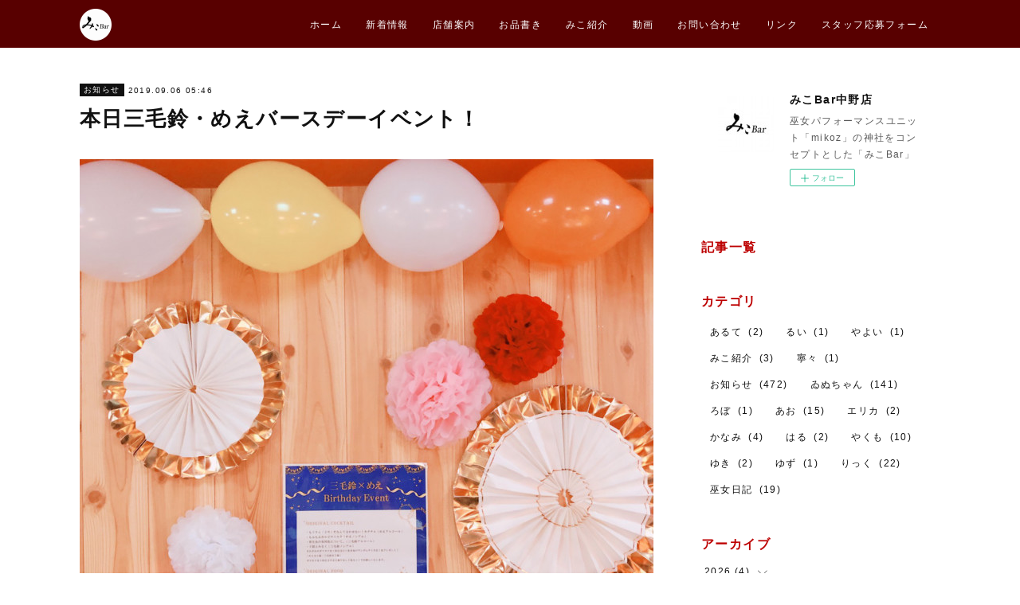

--- FILE ---
content_type: text/html; charset=utf-8
request_url: https://nakano.mikobar.jp/posts/6895379
body_size: 9704
content:
<!doctype html>

            <html lang="ja" data-reactroot=""><head><meta charSet="UTF-8"/><meta http-equiv="X-UA-Compatible" content="IE=edge"/><meta name="viewport" content="width=device-width,user-scalable=no,initial-scale=1.0,minimum-scale=1.0,maximum-scale=1.0"/><title data-react-helmet="true">本日三毛鈴・めえバースデーイベント！ | みこBar中野店</title><link data-react-helmet="true" rel="canonical" href="https://nakano.mikobar.jp/posts/6895379/"/><meta name="description" content="本日みこBarにて三毛鈴ちゃんとめえちゃんのバースデーイベント開催です！"/><meta name="google-site-verification" content="u2_vL-BHu1_cYflJBM9v1fRzMVx7OeHh1B1XnaJqsas"/><meta property="fb:app_id" content="522776621188656"/><meta property="og:url" content="https://nakano.mikobar.jp/posts/6895379"/><meta property="og:type" content="article"/><meta property="og:title" content="本日三毛鈴・めえバースデーイベント！"/><meta property="og:description" content="本日みこBarにて三毛鈴ちゃんとめえちゃんのバースデーイベント開催です！"/><meta property="og:image" content="https://cdn.amebaowndme.com/madrid-prd/madrid-web/images/sites/255010/3fad64448a0a9622df7366c4b5894b0b_687b8b227f4ecdc23cdc5509b84e381e.jpg"/><meta property="og:site_name" content="みこBar中野店"/><meta property="og:locale" content="ja_JP"/><meta name="twitter:card" content="summary_large_image"/><meta name="twitter:site" content="@amebaownd"/><meta name="twitter:creator" content="@mikobar_nakano"/><meta name="twitter:title" content="本日三毛鈴・めえバースデーイベント！ | みこBar中野店"/><meta name="twitter:description" content="本日みこBarにて三毛鈴ちゃんとめえちゃんのバースデーイベント開催です！"/><meta name="twitter:image" content="https://cdn.amebaowndme.com/madrid-prd/madrid-web/images/sites/255010/3fad64448a0a9622df7366c4b5894b0b_687b8b227f4ecdc23cdc5509b84e381e.jpg"/><meta name="twitter:app:id:iphone" content="911640835"/><meta name="twitter:app:url:iphone" content="amebaownd://public/sites/255010/posts/6895379"/><meta name="twitter:app:id:googleplay" content="jp.co.cyberagent.madrid"/><meta name="twitter:app:url:googleplay" content="amebaownd://public/sites/255010/posts/6895379"/><meta name="twitter:app:country" content="US"/><link rel="amphtml" href="https://amp.amebaownd.com/posts/6895379"/><link rel="alternate" type="application/rss+xml" title="みこBar中野店" href="https://nakano.mikobar.jp/rss.xml"/><link rel="alternate" type="application/atom+xml" title="みこBar中野店" href="https://nakano.mikobar.jp/atom.xml"/><link rel="sitemap" type="application/xml" title="Sitemap" href="/sitemap.xml"/><link href="https://static.amebaowndme.com/madrid-frontend/css/user.min-a66be375c.css" rel="stylesheet" type="text/css"/><link href="https://static.amebaowndme.com/madrid-frontend/css/cell/index.min-a66be375c.css" rel="stylesheet" type="text/css"/><link rel="icon" href="https://cdn.amebaowndme.com/madrid-prd/madrid-web/images/sites/255010/72ed81781e4a612ad4aaaf5bb25793eb_056cc9f92970cbddd3420766a22c78d2.png?width=32&amp;height=32"/><link rel="apple-touch-icon" href="https://cdn.amebaowndme.com/madrid-prd/madrid-web/images/sites/255010/72ed81781e4a612ad4aaaf5bb25793eb_056cc9f92970cbddd3420766a22c78d2.png?width=180&amp;height=180"/><style id="site-colors" charSet="UTF-8">.u-nav-clr {
  color: #ffffff;
}
.u-nav-bdr-clr {
  border-color: #ffffff;
}
.u-nav-bg-clr {
  background-color: #580000;
}
.u-nav-bg-bdr-clr {
  border-color: #580000;
}
.u-site-clr {
  color: #000000;
}
.u-base-bg-clr {
  background-color: #ffffff;
}
.u-btn-clr {
  color: #ffffff;
}
.u-btn-clr:hover,
.u-btn-clr--active {
  color: rgba(255,255,255, 0.7);
}
.u-btn-clr--disabled,
.u-btn-clr:disabled {
  color: rgba(255,255,255, 0.5);
}
.u-btn-bdr-clr {
  border-color: #bd0001;
}
.u-btn-bdr-clr:hover,
.u-btn-bdr-clr--active {
  border-color: rgba(189,0,1, 0.7);
}
.u-btn-bdr-clr--disabled,
.u-btn-bdr-clr:disabled {
  border-color: rgba(189,0,1, 0.5);
}
.u-btn-bg-clr {
  background-color: #bd0001;
}
.u-btn-bg-clr:hover,
.u-btn-bg-clr--active {
  background-color: rgba(189,0,1, 0.7);
}
.u-btn-bg-clr--disabled,
.u-btn-bg-clr:disabled {
  background-color: rgba(189,0,1, 0.5);
}
.u-txt-clr {
  color: #111111;
}
.u-txt-clr--lv1 {
  color: rgba(17,17,17, 0.7);
}
.u-txt-clr--lv2 {
  color: rgba(17,17,17, 0.5);
}
.u-txt-clr--lv3 {
  color: rgba(17,17,17, 0.3);
}
.u-txt-bg-clr {
  background-color: #e7e7e7;
}
.u-lnk-clr,
.u-clr-area a {
  color: #bd0001;
}
.u-lnk-clr:visited,
.u-clr-area a:visited {
  color: rgba(189,0,1, 0.7);
}
.u-lnk-clr:hover,
.u-clr-area a:hover {
  color: rgba(189,0,1, 0.5);
}
.u-ttl-blk-clr {
  color: #bd0001;
}
.u-ttl-blk-bdr-clr {
  border-color: #bd0001;
}
.u-ttl-blk-bdr-clr--lv1 {
  border-color: #f1cccc;
}
.u-bdr-clr {
  border-color: #ffffff;
}
.u-acnt-bdr-clr {
  border-color: #111111;
}
.u-acnt-bg-clr {
  background-color: #111111;
}
body {
  background-color: #ffffff;
}
blockquote {
  color: rgba(17,17,17, 0.7);
  border-left-color: #ffffff;
};</style><style id="user-css" charSet="UTF-8">/**
 * @media all
 * 全体に適用したいCSSを記述してください。
 */
/*
.btn__item {
  border-radius: 24px;
}
*/

.heading-lv2 .heading-lv2__text{padding-bottom: .3em;border-bottom: 2px solid  #bd0001;}

.gc-wrap {
    max-width: 800px;
    margin: 3% auto;
}
 
.g-calendar {
    position: relative;
    overflow: hidden;
    height: 0;
    padding-bottom: 70%;
}
 
.g-calendar iframe {
    position: absolute;
    top: 0;
    left: 0;
    width: 100%;
    height: 100%;
}
 
@media screen and (max-width:767px) {
 
    .g-calendar {
        padding-bottom: 90%;
    }
 
};</style><style media="screen and (max-width: 800px)" id="user-sp-css" charSet="UTF-8">/**
 * @media (max-width: 800px)
 * 画面幅が800px以下のスマートフォン、タブレット用のCSSを記述してください。
 */
/*
.btn__item {
  border-radius: 24px;
}
*/

.heading-lv2 .heading-lv2__text{padding-bottom: .3em;border-bottom: 2px solid  #FF0000;}

/*　Googleカレンダー埋め込み　*/
.gc-wrap {
    max-width: 800px;
    margin: 3% auto;
}
 
.g-calendar {
    position: relative;
    overflow: hidden;
    height: 0;
    padding-bottom: 70%;
}
 
.g-calendar iframe {
    position: absolute;
    top: 0;
    left: 0;
    width: 100%;
    height: 100%;
}
 
@media screen and (max-width:767px) {
 
    .g-calendar {
        padding-bottom: 90%;
    }
 
};</style><script>
              (function(i,s,o,g,r,a,m){i['GoogleAnalyticsObject']=r;i[r]=i[r]||function(){
              (i[r].q=i[r].q||[]).push(arguments)},i[r].l=1*new Date();a=s.createElement(o),
              m=s.getElementsByTagName(o)[0];a.async=1;a.src=g;m.parentNode.insertBefore(a,m)
              })(window,document,'script','//www.google-analytics.com/analytics.js','ga');
            </script></head><body id="mdrd-a66be375c" class="u-txt-clr u-base-bg-clr theme-cell plan-premium hide-owndbar "><noscript><iframe src="//www.googletagmanager.com/ns.html?id=GTM-PXK9MM" height="0" width="0" style="display:none;visibility:hidden"></iframe></noscript><script>
            (function(w,d,s,l,i){w[l]=w[l]||[];w[l].push({'gtm.start':
            new Date().getTime(),event:'gtm.js'});var f=d.getElementsByTagName(s)[0],
            j=d.createElement(s),dl=l!='dataLayer'?'&l='+l:'';j.async=true;j.src=
            '//www.googletagmanager.com/gtm.js?id='+i+dl;f.parentNode.insertBefore(j,f);
            })(window,document, 'script', 'dataLayer', 'GTM-PXK9MM');
            </script><div id="content"><div class="page " data-reactroot=""><div class="page__outer"><div class="page__inner u-base-bg-clr"><div></div><header class="page__header header u-nav-bg-clr  "><div class="header__inner"><div class="header__site-info"><div class="header__logo"><div><img alt=""/></div></div></div><nav role="navigation" class="header__nav global-nav u-nav-bg-bdr-clr js-nav-overflow-criterion is-invisible"><ul class="global-nav__list "><li class="global-nav__item u-nav-bdr-clr js-nav-item "><a target="" class="u-nav-clr u-font" href="/">ホーム</a></li><li class="global-nav__item u-nav-bdr-clr js-nav-item "><a target="" class="u-nav-clr u-font" href="/pages/839191/page_201702081027">新着情報</a></li><li class="global-nav__item u-nav-bdr-clr js-nav-item "><a target="" class="u-nav-clr u-font" href="/pages/839198/page_201702081048">店舗案内</a></li><li class="global-nav__item u-nav-bdr-clr js-nav-item "><a target="" class="u-nav-clr u-font" href="/pages/6130706/page_202206061909">お品書き</a></li><li class="global-nav__item u-nav-bdr-clr js-nav-item "><a target="" class="u-nav-clr u-font" href="/pages/9328856/blog">みこ紹介</a></li><li class="global-nav__item u-nav-bdr-clr js-nav-item "><a target="" class="u-nav-clr u-font" href="/pages/839323/page_201702081206">動画</a></li><li class="global-nav__item u-nav-bdr-clr js-nav-item "><a target="" class="u-nav-clr u-font" href="/pages/885585/page_201703071834">お問い合わせ</a></li><li class="global-nav__item u-nav-bdr-clr js-nav-item "><a target="" class="u-nav-clr u-font" href="/pages/839204/page_201702081049">リンク</a></li><li class="global-nav__item u-nav-bdr-clr js-nav-item "><a href="https://pro.form-mailer.jp/fms/eb18d21973781" target="_blank" class="u-nav-clr u-font">スタッフ応募フォーム</a></li></ul></nav><div class="header__icon header-icon"><span class="header-icon__item u-nav-bdr-clr"></span><span class="header-icon__item u-nav-bdr-clr"></span></div></div></header><div></div><div class="page__container page-container"><div class="page-container-inner"><div class="page-container-blog-detail"><div class="page-container__main"><div role="main" class="page__main page__main--blog-detail"><div class="section"><div class="blog-article-outer"><article class="blog-article"><div class="blog-article__inner"><div class="blog-article__header"><div class="blog-article__category blog-category u-acnt-bg-clr"><a href="/posts/categories/486164">お知らせ</a></div><time class="blog-article__date blog-date u-txt-clr" dateTime="2019-09-06T05:46:04Z">2019.09.06 05:46</time><div class="blog-article__title blog-title"><h1 class="blog-title__text u-txt-clr">本日三毛鈴・めえバースデーイベント！</h1></div></div><div class="blog-article__content"><div class="blog-article__body blog-body"><div class="blog-body__item"><div class="img img__item-- img__item--fit"><div><img alt=""/></div></div></div><div class="blog-body__item"><div class="blog-body__text u-txt-clr" data-block-type="text"><p>本日みこBarにて三毛鈴ちゃんとめえちゃんのバースデーイベント開催です！</p></div></div><div class="blog-body__item"><div class="img img__item-- img__item--fit"><div><img alt=""/></div></div></div><div class="blog-body__item"><div class="blog-body__text u-txt-clr" data-block-type="text"><p>２人の手作りのご飯やドリンクなどございます♪</p><p>なんと今回はフードにも特典のブロマイドが付いちゃいいます☆</p><p>２人の初めてのバースデーイベント是非遊びに来てください♪</p></div></div></div></div><div class="blog-article__footer"><div class="bloginfo"><div class="bloginfo__category bloginfo-category"><ul class="bloginfo-category__list bloginfo-category-list"><li class="bloginfo-category-list__item"><a class="u-txt-clr u-txt-clr--lv2" href="/posts/categories/486164">お知らせ<!-- -->(<!-- -->472<!-- -->)</a></li></ul></div></div><div class="reblog-btn-outer"><div class="reblog-btn-body"><button class="reblog-btn"><span class="reblog-btn__inner"><span class="icon icon--reblog2"></span></span></button></div></div></div></div><div class="complementary-outer complementary-outer--slot2"><div class="complementary complementary--shareButton "><div class="block-type--shareButton"><div class="share share--filled share--filled-4"><button class="share__btn--facebook share__btn share__btn--filled"><span aria-hidden="true" class="icon--facebook icon"></span></button><button class="share__btn--twitter share__btn share__btn--filled"><span aria-hidden="true" class="icon--twitter icon"></span></button><button class="share__btn--nanagogo share__btn share__btn--filled"><span aria-hidden="true" class="icon--nanagogo icon"></span></button></div></div></div><div class="complementary complementary--siteFollow "><div class="block-type--siteFollow"><div class="site-follow u-bdr-clr"><div class="site-follow__img"><div><img alt=""/></div></div><div class="site-follow__body"><p class="site-follow__title u-txt-clr"><span class="site-follow__title-inner ">みこBar中野店</span></p><p class="site-follow__text u-txt-clr u-txt-clr--lv1">巫女パフォーマンスユニット「mikoz」の神社をコンセプトとした「みこBar」</p><div class="site-follow__btn-outer"><button class="site-follow__btn site-follow__btn--yet"><div class="site-follow__btn-text"><span aria-hidden="true" class="site-follow__icon icon icon--plus"></span>フォロー</div></button></div></div></div></div></div><div class="complementary complementary--relatedPosts "><div class="block-type--relatedPosts"></div></div><div class="complementary complementary--postPrevNext "><div class="block-type--postPrevNext"><div class="pager pager--type1"><ul class="pager__list"><li class="pager__item pager__item--prev pager__item--bg"><a class="pager__item-inner " style="background-image:url(https://cdn.amebaowndme.com/madrid-prd/madrid-web/images/sites/255010/ab208f2a834dae6d59db04ac133af91e_4c2b4b08a722a9b357ed4b8e1fe467b2.jpg?width=400)" href="/posts/6895519"><time class="pager__date " dateTime="2019-09-06T06:13:01Z">2019.09.06 06:13</time><div><span class="pager__description ">本日！めえちゃん＆三毛ちゃんBDイベ！！！</span></div><span aria-hidden="true" class="pager__icon icon icon--disclosure-l4 "></span></a></li><li class="pager__item pager__item--next pager__item--bg"><a class="pager__item-inner " style="background-image:url(https://cdn.amebaowndme.com/madrid-prd/madrid-web/images/sites/255010/419cc25663cea99f0415b1295a4e5e1f_af399dff1c2e6767e84c46824252d1be.jpg?width=400)" href="/posts/6889884"><time class="pager__date " dateTime="2019-09-05T06:49:35Z">2019.09.05 06:49</time><div><span class="pager__description ">🐻</span></div><span aria-hidden="true" class="pager__icon icon icon--disclosure-r4 "></span></a></li></ul></div></div></div></div><div class="blog-article__comment"><div class="comment-list js-comment-list"><div><p class="comment-count u-txt-clr u-txt-clr--lv2"><span>0</span>コメント</p><ul><li class="comment-list__item comment-item js-comment-form"><div class="comment-item__body"><form class="comment-item__form u-bdr-clr "><div class="comment-item__form-head"><textarea type="text" id="post-comment" maxLength="1100" placeholder="コメントする..." class="comment-item__input"></textarea></div><div class="comment-item__form-foot"><p class="comment-item__count-outer"><span class="comment-item__count ">1000</span> / 1000</p><button type="submit" disabled="" class="comment-item__submit">投稿</button></div></form></div></li></ul></div></div></div><div class="pswp" tabindex="-1" role="dialog" aria-hidden="true"><div class="pswp__bg"></div><div class="pswp__scroll-wrap"><div class="pswp__container"><div class="pswp__item"></div><div class="pswp__item"></div><div class="pswp__item"></div></div><div class="pswp__ui pswp__ui--hidden"><div class="pswp__top-bar"><div class="pswp__counter"></div><button class="pswp__button pswp__button--close" title="Close (Esc)"></button><button class="pswp__button pswp__button--share" title="Share"></button><button class="pswp__button pswp__button--fs" title="Toggle fullscreen"></button><button class="pswp__button pswp__button--zoom" title="Zoom in/out"></button><div class="pswp__preloader"><div class="pswp__preloader__icn"><div class="pswp__preloader__cut"><div class="pswp__preloader__donut"></div></div></div></div></div><div class="pswp__share-modal pswp__share-modal--hidden pswp__single-tap"><div class="pswp__share-tooltip"></div></div><div class="pswp__button pswp__button--close pswp__close"><span class="pswp__close__item pswp__close"></span><span class="pswp__close__item pswp__close"></span></div><div class="pswp__bottom-bar"><button class="pswp__button pswp__button--arrow--left js-lightbox-arrow" title="Previous (arrow left)"></button><button class="pswp__button pswp__button--arrow--right js-lightbox-arrow" title="Next (arrow right)"></button></div><div class=""><div class="pswp__caption"><div class="pswp__caption"></div><div class="pswp__caption__link"><a class="js-link"></a></div></div></div></div></div></div></article></div></div></div></div><aside class="page-container__side page-container__side--east"><div class="complementary-outer complementary-outer--slot11"><div class="complementary complementary--siteFollow complementary--sidebar"><div class="block-type--siteFollow"><div class="site-follow u-bdr-clr"><div class="site-follow__img"><div><img alt=""/></div></div><div class="site-follow__body"><p class="site-follow__title u-txt-clr"><span class="site-follow__title-inner ">みこBar中野店</span></p><p class="site-follow__text u-txt-clr u-txt-clr--lv1">巫女パフォーマンスユニット「mikoz」の神社をコンセプトとした「みこBar」</p><div class="site-follow__btn-outer"><button class="site-follow__btn site-follow__btn--yet"><div class="site-follow__btn-text"><span aria-hidden="true" class="site-follow__icon icon icon--plus"></span>フォロー</div></button></div></div></div></div></div><div class="complementary complementary--post complementary--sidebar"><div class="block-type--post"><div class=""><div><h4 class="complementary__heading u-ttl-blk-clr u-font">記事一覧</h4></div><div class="blog-list blog-list--summary blog-list--sidebarm blog-list--recent"></div></div></div></div><div class="complementary complementary--postsCategory complementary--sidebar"><div class="block-type--postsCategory"></div></div><div class="complementary complementary--postsArchive complementary--sidebar"><div class="block-type--postsArchive"></div></div><div class="complementary complementary--keywordSearch complementary--sidebar"><div class="block-type--keywordSearch"><div class="block-type--keyword-search"><div class="keyword-search u-bdr-clr"><form action="" name="keywordSearchForm0" novalidate=""><label for="keyword-search-0" aria-hidden="true" class="keyword-search__icon icon icon--search3"></label><input type="search" id="keyword-search-0" placeholder="キーワードを入力" name="keyword" maxLength="100" class="keyword-search__input"/></form></div></div></div></div><div class="pswp" tabindex="-1" role="dialog" aria-hidden="true"><div class="pswp__bg"></div><div class="pswp__scroll-wrap"><div class="pswp__container"><div class="pswp__item"></div><div class="pswp__item"></div><div class="pswp__item"></div></div><div class="pswp__ui pswp__ui--hidden"><div class="pswp__top-bar"><div class="pswp__counter"></div><button class="pswp__button pswp__button--close" title="Close (Esc)"></button><button class="pswp__button pswp__button--share" title="Share"></button><button class="pswp__button pswp__button--fs" title="Toggle fullscreen"></button><button class="pswp__button pswp__button--zoom" title="Zoom in/out"></button><div class="pswp__preloader"><div class="pswp__preloader__icn"><div class="pswp__preloader__cut"><div class="pswp__preloader__donut"></div></div></div></div></div><div class="pswp__share-modal pswp__share-modal--hidden pswp__single-tap"><div class="pswp__share-tooltip"></div></div><div class="pswp__button pswp__button--close pswp__close"><span class="pswp__close__item pswp__close"></span><span class="pswp__close__item pswp__close"></span></div><div class="pswp__bottom-bar"><button class="pswp__button pswp__button--arrow--left js-lightbox-arrow" title="Previous (arrow left)"></button><button class="pswp__button pswp__button--arrow--right js-lightbox-arrow" title="Next (arrow right)"></button></div><div class=""><div class="pswp__caption"><div class="pswp__caption"></div><div class="pswp__caption__link"><a class="js-link"></a></div></div></div></div></div></div></div></aside></div></div></div><footer role="contentinfo" class="page__footer footer" style="opacity:1 !important;visibility:visible !important;text-indent:0 !important;overflow:visible !important;position:static !important"><div class="footer__inner u-bdr-clr " style="opacity:1 !important;visibility:visible !important;text-indent:0 !important;overflow:visible !important;display:block !important;transform:none !important"><div class="footer__item u-bdr-clr" style="opacity:1 !important;visibility:visible !important;text-indent:0 !important;overflow:visible !important;display:block !important;transform:none !important"><p class="footer__copyright u-font"><small class="u-txt-clr u-txt-clr--lv2 u-font" style="color:rgba(17,17,17, 0.5) !important">Copyright © <!-- -->2026<!-- --> <!-- -->みこBar中野店<!-- -->.</small></p></div></div></footer></div></div><div class="toast"></div></div></div><script charSet="UTF-8">window.mdrdEnv="prd";</script><script charSet="UTF-8">window.INITIAL_STATE={"authenticate":{"authCheckCompleted":false,"isAuthorized":false},"blogPostReblogs":{},"category":{},"currentSite":{"fetching":false,"status":null,"site":{}},"shopCategory":{},"categories":{},"notifications":{},"page":{},"paginationTitle":{},"postArchives":{},"postComments":{"6895379":{"data":[],"pagination":{"total":0,"offset":0,"limit":3,"cursors":{"after":"","before":""}},"fetching":false},"submitting":false,"postStatus":null},"postDetail":{"postDetail-blogPostId:6895379":{"fetching":false,"loaded":true,"meta":{"code":200},"data":{"id":"6895379","userId":"367759","siteId":"255010","status":"publish","title":"本日三毛鈴・めえバースデーイベント！","contents":[{"type":"image","fit":true,"scale":1,"align":"","url":"https:\u002F\u002Fcdn.amebaowndme.com\u002Fmadrid-prd\u002Fmadrid-web\u002Fimages\u002Fsites\u002F255010\u002F3fad64448a0a9622df7366c4b5894b0b_687b8b227f4ecdc23cdc5509b84e381e.jpg","link":"","width":1280,"height":1280,"target":"_self","lightboxIndex":0},{"type":"text","format":"html","value":"\u003Cp\u003E本日みこBarにて三毛鈴ちゃんとめえちゃんのバースデーイベント開催です！\u003C\u002Fp\u003E"},{"type":"image","fit":true,"scale":1,"align":"","url":"https:\u002F\u002Fcdn.amebaowndme.com\u002Fmadrid-prd\u002Fmadrid-web\u002Fimages\u002Fsites\u002F255010\u002Ff22dfb7d7e7ae8c907801d46f845dd2d_7b55422d2e93d0f8b1ad288c1c3c6d3e.jpg","link":"","width":1280,"height":1280,"target":"_self","lightboxIndex":1},{"type":"text","format":"html","value":"\u003Cp\u003E２人の手作りのご飯やドリンクなどございます♪\u003C\u002Fp\u003E\u003Cp\u003Eなんと今回はフードにも特典のブロマイドが付いちゃいいます☆\u003C\u002Fp\u003E\u003Cp\u003E２人の初めてのバースデーイベント是非遊びに来てください♪\u003C\u002Fp\u003E"}],"urlPath":"","publishedUrl":"https:\u002F\u002Fnakano.mikobar.jp\u002Fposts\u002F6895379","ogpDescription":"","ogpImageUrl":"","contentFiltered":"","viewCount":0,"commentCount":0,"reblogCount":0,"prevBlogPost":{"id":"6895519","title":"本日！めえちゃん＆三毛ちゃんBDイベ！！！","summary":"皆で2人をお祝いしよなー！！皆で可愛い動物になって、待ってるぞ！！お待ちしておりますっ！！","imageUrl":"https:\u002F\u002Fcdn.amebaowndme.com\u002Fmadrid-prd\u002Fmadrid-web\u002Fimages\u002Fsites\u002F255010\u002Fab208f2a834dae6d59db04ac133af91e_4c2b4b08a722a9b357ed4b8e1fe467b2.jpg","publishedAt":"2019-09-06T06:13:01Z"},"nextBlogPost":{"id":"6889884","title":"🐻","summary":"今日は赤✩゜*⸜(ू ◜࿁◝ )ぽめさんと待ってるよ〜","imageUrl":"https:\u002F\u002Fcdn.amebaowndme.com\u002Fmadrid-prd\u002Fmadrid-web\u002Fimages\u002Fsites\u002F255010\u002F419cc25663cea99f0415b1295a4e5e1f_af399dff1c2e6767e84c46824252d1be.jpg","publishedAt":"2019-09-05T06:49:35Z"},"rebloggedPost":false,"blogCategories":[{"id":"486164","siteId":"255010","label":"お知らせ","publishedCount":472,"createdAt":"2017-02-08T02:13:21Z","updatedAt":"2026-01-21T08:07:52Z"}],"user":{"id":"367759","nickname":"みこBar中野店","description":"巫女のパフォーマンスユニットmikoz(みこーず)の集う中野のバー、みこBar 中野店 mikoz（みこーず）公式サイトは こちら","official":false,"photoUrl":"https:\u002F\u002Fprofile-api.ameba.jp\u002Fv2\u002Fas\u002Fn5b4ab74fd4cd2fe8518c1fb90799eba7a60008f\u002FprofileImage?cat=300","followingCount":1,"createdAt":"2017-02-08T01:04:37Z","updatedAt":"2026-01-14T11:46:51Z"},"updateUser":{"id":"367759","nickname":"みこBar中野店","description":"巫女のパフォーマンスユニットmikoz(みこーず)の集う中野のバー、みこBar 中野店 mikoz（みこーず）公式サイトは こちら","official":false,"photoUrl":"https:\u002F\u002Fprofile-api.ameba.jp\u002Fv2\u002Fas\u002Fn5b4ab74fd4cd2fe8518c1fb90799eba7a60008f\u002FprofileImage?cat=300","followingCount":1,"createdAt":"2017-02-08T01:04:37Z","updatedAt":"2026-01-14T11:46:51Z"},"comments":{"pagination":{"total":0,"offset":0,"limit":3,"cursors":{"after":"","before":""}},"data":[]},"publishedAt":"2019-09-06T05:46:04Z","createdAt":"2019-09-06T05:46:06Z","updatedAt":"2019-09-06T06:17:26Z","version":2}}},"postList":{},"shopList":{},"shopItemDetail":{},"pureAd":{},"keywordSearch":{},"proxyFrame":{"loaded":false},"relatedPostList":{},"route":{"route":{"path":"\u002Fposts\u002F:blog_post_id","component":function Connect(props, context) {
        _classCallCheck(this, Connect);

        var _this = _possibleConstructorReturn(this, _Component.call(this, props, context));

        _this.version = version;
        _this.store = props.store || context.store;

        (0, _invariant2["default"])(_this.store, 'Could not find "store" in either the context or ' + ('props of "' + connectDisplayName + '". ') + 'Either wrap the root component in a <Provider>, ' + ('or explicitly pass "store" as a prop to "' + connectDisplayName + '".'));

        var storeState = _this.store.getState();
        _this.state = { storeState: storeState };
        _this.clearCache();
        return _this;
      },"route":{"id":"0","type":"blog_post_detail","idForType":"0","title":"","urlPath":"\u002Fposts\u002F:blog_post_id","isHomePage":false}},"params":{"blog_post_id":"6895379"},"location":{"pathname":"\u002Fposts\u002F6895379","search":"","hash":"","action":"POP","key":"cuyato","query":{}}},"siteConfig":{"tagline":"巫女パフォーマンスユニット「mikoz」の神社をコンセプトとした「みこBar」","title":"みこBar中野店","copyright":"","iconUrl":"https:\u002F\u002Fcdn.amebaowndme.com\u002Fmadrid-prd\u002Fmadrid-web\u002Fimages\u002Fsites\u002F255010\u002F2cf1bf714cedc94d8ae9289d0d397de5_d782e2d143152dd0383a7b27f37b9328.jpg","logoUrl":"https:\u002F\u002Fcdn.amebaowndme.com\u002Fmadrid-prd\u002Fmadrid-web\u002Fimages\u002Fsites\u002F255010\u002Fd1aa388cdcd352a45b24642e95374b83_b7ae7960f6272d1709654f3e2e792c53.png","coverImageUrl":"https:\u002F\u002Fcdn.amebaowndme.com\u002Fmadrid-prd\u002Fmadrid-web\u002Fimages\u002Fsites\u002F255010\u002F47786dd4d62bebfb82dc217f0218dd66_49d5ffd49a8b1e65e9557b0cbbe0d2e8.jpg","homePageId":"839111","siteId":"255010","siteCategoryIds":[147,224],"themeId":"17","theme":"cell","shopId":"","openedShop":false,"shop":{"law":{"userType":"","corporateName":"","firstName":"","lastName":"","zipCode":"","prefecture":"","address":"","telNo":"","aboutContact":"","aboutPrice":"","aboutPay":"","aboutService":"","aboutReturn":""},"privacyPolicy":{"operator":"","contact":"","collectAndUse":"","restrictionToThirdParties":"","supervision":"","disclosure":"","cookie":""}},"user":{"id":"367759","nickname":"みこBar中野店","photoUrl":"","createdAt":"2017-02-08T01:04:37Z","updatedAt":"2026-01-14T11:46:51Z"},"commentApproval":"accept","plan":{"id":"6","name":"premium-annual","ownd_header":true,"powered_by":true,"pure_ads":true},"verifiedType":"general","navigations":[{"title":"ホーム","urlPath":".\u002F","target":"_self","pageId":"839111"},{"title":"新着情報","urlPath":".\u002Fpages\u002F839191\u002Fpage_201702081027","target":"_self","pageId":"839191"},{"title":"店舗案内","urlPath":".\u002Fpages\u002F839198\u002Fpage_201702081048","target":"_self","pageId":"839198"},{"title":"お品書き","urlPath":".\u002Fpages\u002F6130706\u002Fpage_202206061909","target":"_self","pageId":"6130706"},{"title":"みこ紹介","urlPath":".\u002Fpages\u002F9328856\u002Fblog","target":"_self","pageId":"9328856"},{"title":"動画","urlPath":".\u002Fpages\u002F839323\u002Fpage_201702081206","target":"_self","pageId":"839323"},{"title":"お問い合わせ","urlPath":".\u002Fpages\u002F885585\u002Fpage_201703071834","target":"_self","pageId":"885585"},{"title":"リンク","urlPath":".\u002Fpages\u002F839204\u002Fpage_201702081049","target":"_self","pageId":"839204"},{"title":"スタッフ応募フォーム","urlPath":"https:\u002F\u002Fpro.form-mailer.jp\u002Ffms\u002Feb18d21973781","target":"_blank","pageId":"0"}],"routings":[{"id":"0","type":"blog","idForType":"0","title":"","urlPath":"\u002Fposts\u002Fpage\u002F:page_num","isHomePage":false},{"id":"0","type":"blog_post_archive","idForType":"0","title":"","urlPath":"\u002Fposts\u002Farchives\u002F:yyyy\u002F:mm","isHomePage":false},{"id":"0","type":"blog_post_archive","idForType":"0","title":"","urlPath":"\u002Fposts\u002Farchives\u002F:yyyy\u002F:mm\u002Fpage\u002F:page_num","isHomePage":false},{"id":"0","type":"blog_post_category","idForType":"0","title":"","urlPath":"\u002Fposts\u002Fcategories\u002F:category_id","isHomePage":false},{"id":"0","type":"blog_post_category","idForType":"0","title":"","urlPath":"\u002Fposts\u002Fcategories\u002F:category_id\u002Fpage\u002F:page_num","isHomePage":false},{"id":"0","type":"author","idForType":"0","title":"","urlPath":"\u002Fauthors\u002F:user_id","isHomePage":false},{"id":"0","type":"author","idForType":"0","title":"","urlPath":"\u002Fauthors\u002F:user_id\u002Fpage\u002F:page_num","isHomePage":false},{"id":"0","type":"blog_post_category","idForType":"0","title":"","urlPath":"\u002Fposts\u002Fcategory\u002F:category_id","isHomePage":false},{"id":"0","type":"blog_post_category","idForType":"0","title":"","urlPath":"\u002Fposts\u002Fcategory\u002F:category_id\u002Fpage\u002F:page_num","isHomePage":false},{"id":"0","type":"blog_post_detail","idForType":"0","title":"","urlPath":"\u002Fposts\u002F:blog_post_id","isHomePage":false},{"id":"0","type":"keywordSearch","idForType":"0","title":"","urlPath":"\u002Fsearch\u002Fq\u002F:query","isHomePage":false},{"id":"0","type":"keywordSearch","idForType":"0","title":"","urlPath":"\u002Fsearch\u002Fq\u002F:query\u002Fpage\u002F:page_num","isHomePage":false},{"id":"9328856","type":"blog","idForType":"0","title":"みこ紹介","urlPath":"\u002Fpages\u002F9328856\u002F","isHomePage":false},{"id":"9328856","type":"blog","idForType":"0","title":"みこ紹介","urlPath":"\u002Fpages\u002F9328856\u002F:url_path","isHomePage":false},{"id":"6130706","type":"static","idForType":"0","title":"お品書き","urlPath":"\u002Fpages\u002F6130706\u002F","isHomePage":false},{"id":"6130706","type":"static","idForType":"0","title":"お品書き","urlPath":"\u002Fpages\u002F6130706\u002F:url_path","isHomePage":false},{"id":"885585","type":"static","idForType":"0","title":"お問い合わせ","urlPath":"\u002Fpages\u002F885585\u002F","isHomePage":false},{"id":"885585","type":"static","idForType":"0","title":"お問い合わせ","urlPath":"\u002Fpages\u002F885585\u002F:url_path","isHomePage":false},{"id":"839323","type":"static","idForType":"0","title":"動画","urlPath":"\u002Fpages\u002F839323\u002F","isHomePage":false},{"id":"839323","type":"static","idForType":"0","title":"動画","urlPath":"\u002Fpages\u002F839323\u002F:url_path","isHomePage":false},{"id":"839204","type":"static","idForType":"0","title":"リンク","urlPath":"\u002Fpages\u002F839204\u002F","isHomePage":false},{"id":"839204","type":"static","idForType":"0","title":"リンク","urlPath":"\u002Fpages\u002F839204\u002F:url_path","isHomePage":false},{"id":"839198","type":"static","idForType":"0","title":"店舗案内","urlPath":"\u002Fpages\u002F839198\u002F","isHomePage":false},{"id":"839198","type":"static","idForType":"0","title":"店舗案内","urlPath":"\u002Fpages\u002F839198\u002F:url_path","isHomePage":false},{"id":"839191","type":"static","idForType":"0","title":"新着情報","urlPath":"\u002Fpages\u002F839191\u002F","isHomePage":false},{"id":"839191","type":"static","idForType":"0","title":"新着情報","urlPath":"\u002Fpages\u002F839191\u002F:url_path","isHomePage":false},{"id":"839111","type":"blog","idForType":"0","title":"ホーム","urlPath":"\u002Fpages\u002F839111\u002F","isHomePage":true},{"id":"839111","type":"blog","idForType":"0","title":"ホーム","urlPath":"\u002Fpages\u002F839111\u002F:url_path","isHomePage":true},{"id":"839110","type":"static","idForType":"0","title":"MENU","urlPath":"\u002Fpages\u002F839110\u002F","isHomePage":false},{"id":"839110","type":"static","idForType":"0","title":"MENU","urlPath":"\u002Fpages\u002F839110\u002F:url_path","isHomePage":false},{"id":"839109","type":"blog","idForType":"0","title":"BLOG","urlPath":"\u002Fpages\u002F839109\u002F","isHomePage":false},{"id":"839109","type":"blog","idForType":"0","title":"BLOG","urlPath":"\u002Fpages\u002F839109\u002F:url_path","isHomePage":false},{"id":"839111","type":"blog","idForType":"0","title":"ホーム","urlPath":"\u002F","isHomePage":true}],"siteColors":{"navigationBackground":"#580000","navigationText":"#ffffff","siteTitleText":"#000000","background":"#ffffff","buttonBackground":"#bd0001","buttonText":"#ffffff","text":"#111111","link":"#bd0001","titleBlock":"#bd0001","border":"#ffffff","accent":"#111111"},"wovnioAttribute":"","useAuthorBlock":false,"twitterHashtags":"中野,メイド喫茶,みこBar","createdAt":"2017-02-08T01:04:43Z","seoTitle":"みこBar中野店","isPreview":false,"siteCategory":[{"id":"147","label":"お店"},{"id":"224","label":"バー"}],"previewPost":null,"previewShopItem":null,"hasAmebaIdConnection":true,"serverTime":"2026-01-21T19:11:11Z","complementaries":{"2":{"contents":{"layout":{"rows":[{"columns":[{"blocks":[{"type":"shareButton","design":"filled","providers":["facebook","twitter","nanagogo","line"]},{"type":"siteFollow","description":""},{"type":"relatedPosts","layoutType":"listl","showHeading":true,"heading":"関連記事","limit":3},{"type":"postPrevNext","showImage":true}]}]}]}},"created_at":"2017-02-08T01:04:43Z","updated_at":"2017-02-08T01:04:43Z"},"11":{"contents":{"layout":{"rows":[{"columns":[{"blocks":[{"type":"siteFollow","description":""},{"type":"post","mode":"summary","title":"記事一覧","buttonTitle":"","limit":5,"layoutType":"sidebarm","categoryIds":"","showTitle":true,"showButton":true,"sortType":"recent"},{"type":"postsCategory","heading":"カテゴリ","showHeading":true,"showCount":true,"design":"tagcloud"},{"type":"postsArchive","heading":"アーカイブ","showHeading":true,"design":"accordion"},{"type":"keywordSearch","heading":"","showHeading":false}]}]}]}},"created_at":"2017-02-08T01:04:43Z","updated_at":"2017-02-08T01:04:43Z"}},"siteColorsCss":".u-nav-clr {\n  color: #ffffff;\n}\n.u-nav-bdr-clr {\n  border-color: #ffffff;\n}\n.u-nav-bg-clr {\n  background-color: #580000;\n}\n.u-nav-bg-bdr-clr {\n  border-color: #580000;\n}\n.u-site-clr {\n  color: #000000;\n}\n.u-base-bg-clr {\n  background-color: #ffffff;\n}\n.u-btn-clr {\n  color: #ffffff;\n}\n.u-btn-clr:hover,\n.u-btn-clr--active {\n  color: rgba(255,255,255, 0.7);\n}\n.u-btn-clr--disabled,\n.u-btn-clr:disabled {\n  color: rgba(255,255,255, 0.5);\n}\n.u-btn-bdr-clr {\n  border-color: #bd0001;\n}\n.u-btn-bdr-clr:hover,\n.u-btn-bdr-clr--active {\n  border-color: rgba(189,0,1, 0.7);\n}\n.u-btn-bdr-clr--disabled,\n.u-btn-bdr-clr:disabled {\n  border-color: rgba(189,0,1, 0.5);\n}\n.u-btn-bg-clr {\n  background-color: #bd0001;\n}\n.u-btn-bg-clr:hover,\n.u-btn-bg-clr--active {\n  background-color: rgba(189,0,1, 0.7);\n}\n.u-btn-bg-clr--disabled,\n.u-btn-bg-clr:disabled {\n  background-color: rgba(189,0,1, 0.5);\n}\n.u-txt-clr {\n  color: #111111;\n}\n.u-txt-clr--lv1 {\n  color: rgba(17,17,17, 0.7);\n}\n.u-txt-clr--lv2 {\n  color: rgba(17,17,17, 0.5);\n}\n.u-txt-clr--lv3 {\n  color: rgba(17,17,17, 0.3);\n}\n.u-txt-bg-clr {\n  background-color: #e7e7e7;\n}\n.u-lnk-clr,\n.u-clr-area a {\n  color: #bd0001;\n}\n.u-lnk-clr:visited,\n.u-clr-area a:visited {\n  color: rgba(189,0,1, 0.7);\n}\n.u-lnk-clr:hover,\n.u-clr-area a:hover {\n  color: rgba(189,0,1, 0.5);\n}\n.u-ttl-blk-clr {\n  color: #bd0001;\n}\n.u-ttl-blk-bdr-clr {\n  border-color: #bd0001;\n}\n.u-ttl-blk-bdr-clr--lv1 {\n  border-color: #f1cccc;\n}\n.u-bdr-clr {\n  border-color: #ffffff;\n}\n.u-acnt-bdr-clr {\n  border-color: #111111;\n}\n.u-acnt-bg-clr {\n  background-color: #111111;\n}\nbody {\n  background-color: #ffffff;\n}\nblockquote {\n  color: rgba(17,17,17, 0.7);\n  border-left-color: #ffffff;\n}","siteFont":{"id":"28","name":"Oswald"},"siteCss":"\u002F**\n * @media all\n * 全体に適用したいCSSを記述してください。\n *\u002F\n\u002F*\n.btn__item {\n  border-radius: 24px;\n}\n*\u002F\n\n.heading-lv2 .heading-lv2__text{padding-bottom: .3em;border-bottom: 2px solid  #bd0001;}\n\n.gc-wrap {\n    max-width: 800px;\n    margin: 3% auto;\n}\n \n.g-calendar {\n    position: relative;\n    overflow: hidden;\n    height: 0;\n    padding-bottom: 70%;\n}\n \n.g-calendar iframe {\n    position: absolute;\n    top: 0;\n    left: 0;\n    width: 100%;\n    height: 100%;\n}\n \n@media screen and (max-width:767px) {\n \n    .g-calendar {\n        padding-bottom: 90%;\n    }\n \n}","siteSpCss":"\u002F**\n * @media (max-width: 800px)\n * 画面幅が800px以下のスマートフォン、タブレット用のCSSを記述してください。\n *\u002F\n\u002F*\n.btn__item {\n  border-radius: 24px;\n}\n*\u002F\n\n.heading-lv2 .heading-lv2__text{padding-bottom: .3em;border-bottom: 2px solid  #FF0000;}\n\n\u002F*　Googleカレンダー埋め込み　*\u002F\n.gc-wrap {\n    max-width: 800px;\n    margin: 3% auto;\n}\n \n.g-calendar {\n    position: relative;\n    overflow: hidden;\n    height: 0;\n    padding-bottom: 70%;\n}\n \n.g-calendar iframe {\n    position: absolute;\n    top: 0;\n    left: 0;\n    width: 100%;\n    height: 100%;\n}\n \n@media screen and (max-width:767px) {\n \n    .g-calendar {\n        padding-bottom: 90%;\n    }\n \n}","meta":{"Title":"本日三毛鈴・めえバースデーイベント！ | みこBar中野店","Description":"本日みこBarにて三毛鈴ちゃんとめえちゃんのバースデーイベント開催です！","Keywords":"","Noindex":false,"Nofollow":false,"CanonicalUrl":"https:\u002F\u002Fnakano.mikobar.jp\u002Fposts\u002F6895379","AmpHtml":"https:\u002F\u002Famp.amebaownd.com\u002Fposts\u002F6895379","DisabledFragment":false,"OgMeta":{"Type":"article","Title":"本日三毛鈴・めえバースデーイベント！","Description":"本日みこBarにて三毛鈴ちゃんとめえちゃんのバースデーイベント開催です！","Image":"https:\u002F\u002Fcdn.amebaowndme.com\u002Fmadrid-prd\u002Fmadrid-web\u002Fimages\u002Fsites\u002F255010\u002F3fad64448a0a9622df7366c4b5894b0b_687b8b227f4ecdc23cdc5509b84e381e.jpg","SiteName":"みこBar中野店","Locale":"ja_JP"},"DeepLinkMeta":{"Ios":{"Url":"amebaownd:\u002F\u002Fpublic\u002Fsites\u002F255010\u002Fposts\u002F6895379","AppStoreId":"911640835","AppName":"Ameba Ownd"},"Android":{"Url":"amebaownd:\u002F\u002Fpublic\u002Fsites\u002F255010\u002Fposts\u002F6895379","AppName":"Ameba Ownd","Package":"jp.co.cyberagent.madrid"},"WebUrl":"https:\u002F\u002Fnakano.mikobar.jp\u002Fposts\u002F6895379"},"TwitterCard":{"Type":"summary_large_image","Site":"@amebaownd","Creator":"@mikobar_nakano","Title":"本日三毛鈴・めえバースデーイベント！ | みこBar中野店","Description":"本日みこBarにて三毛鈴ちゃんとめえちゃんのバースデーイベント開催です！","Image":"https:\u002F\u002Fcdn.amebaowndme.com\u002Fmadrid-prd\u002Fmadrid-web\u002Fimages\u002Fsites\u002F255010\u002F3fad64448a0a9622df7366c4b5894b0b_687b8b227f4ecdc23cdc5509b84e381e.jpg"},"TwitterAppCard":{"CountryCode":"US","IPhoneAppId":"911640835","AndroidAppPackageName":"jp.co.cyberagent.madrid","CustomUrl":"amebaownd:\u002F\u002Fpublic\u002Fsites\u002F255010\u002Fposts\u002F6895379"},"SiteName":"みこBar中野店","ImageUrl":"https:\u002F\u002Fcdn.amebaowndme.com\u002Fmadrid-prd\u002Fmadrid-web\u002Fimages\u002Fsites\u002F255010\u002F3fad64448a0a9622df7366c4b5894b0b_687b8b227f4ecdc23cdc5509b84e381e.jpg","FacebookAppId":"522776621188656","InstantArticleId":"","FaviconUrl":"https:\u002F\u002Fcdn.amebaowndme.com\u002Fmadrid-prd\u002Fmadrid-web\u002Fimages\u002Fsites\u002F255010\u002F72ed81781e4a612ad4aaaf5bb25793eb_056cc9f92970cbddd3420766a22c78d2.png?width=32&height=32","AppleTouchIconUrl":"https:\u002F\u002Fcdn.amebaowndme.com\u002Fmadrid-prd\u002Fmadrid-web\u002Fimages\u002Fsites\u002F255010\u002F72ed81781e4a612ad4aaaf5bb25793eb_056cc9f92970cbddd3420766a22c78d2.png?width=180&height=180","RssItems":[{"title":"みこBar中野店","url":"https:\u002F\u002Fnakano.mikobar.jp\u002Frss.xml"}],"AtomItems":[{"title":"みこBar中野店","url":"https:\u002F\u002Fnakano.mikobar.jp\u002Fatom.xml"}]},"googleConfig":{"TrackingCode":"UA-43604187-3","SiteVerificationCode":"u2_vL-BHu1_cYflJBM9v1fRzMVx7OeHh1B1XnaJqsas"},"lanceTrackingUrl":"","FRM_ID_SIGNUP":"c.ownd-sites_r.ownd-sites_255010","landingPageParams":{"domain":"nakano.mikobar.jp","protocol":"https","urlPath":"\u002Fposts\u002F6895379"}},"siteFollow":{},"siteServiceTokens":{},"snsFeed":{},"toastMessages":{"messages":[]},"user":{"loaded":false,"me":{}},"userSites":{"fetching":null,"sites":[]},"userSiteCategories":{}};</script><script src="https://static.amebaowndme.com/madrid-metro/js/cell-c961039a0e890b88fbda.js" charSet="UTF-8"></script><style charSet="UTF-8">    @font-face {
      font-family: 'Oswald';
      src: url('https://static.amebaowndme.com/madrid-frontend/fonts/userfont/Oswald.woff2');
    }
    .u-font {
      font-family: "Oswald", "Oswald","Arial", "ヒラギノ角ゴ ProN W6","HiraKakuProN-W6", sans-serif;
    }  </style></body></html>

--- FILE ---
content_type: text/plain
request_url: https://www.google-analytics.com/j/collect?v=1&_v=j102&a=1479811034&t=pageview&_s=1&dl=https%3A%2F%2Fnakano.mikobar.jp%2Fposts%2F6895379&ul=en-us%40posix&dt=%E6%9C%AC%E6%97%A5%E4%B8%89%E6%AF%9B%E9%88%B4%E3%83%BB%E3%82%81%E3%81%88%E3%83%90%E3%83%BC%E3%82%B9%E3%83%87%E3%83%BC%E3%82%A4%E3%83%99%E3%83%B3%E3%83%88%EF%BC%81%20%7C%20%E3%81%BF%E3%81%93Bar%E4%B8%AD%E9%87%8E%E5%BA%97&sr=1280x720&vp=1280x720&_u=aGDACEABFAAAACAAI~&jid=968430255&gjid=1467135597&cid=184691457.1769022675&tid=UA-56421123-1&_gid=1041893388.1769022675&_r=1&_slc=1&gtm=45He61k1n71PXK9MMv6881410za200zd6881410&cg1=general&cg2=%5Bobject%20Object%5D%2F%5Bobject%20Object%5D&cg3=cell&cd1=0&cd2=Mozilla%2F5.0%20(Macintosh%3B%20Intel%20Mac%20OS%20X%2010_15_7)%20AppleWebKit%2F537.36%20(KHTML%2C%20like%20Gecko)%20Chrome%2F131.0.0.0%20Safari%2F537.36%3B%20ClaudeBot%2F1.0%3B%20%2Bclaudebot%40anthropic.com)&cd3=cell&cd4=0&cd5=0&cd6=0&cd7=1&cd10=184691457.1769022675&cd11=guest&cd13=3269&cd18=1&cd19=1&gcd=13l3l3l3l1l1&dma=0&tag_exp=103116026~103200004~104527907~104528501~104684208~104684211~105391252~115938465~115938468~117041587&z=1827651917
body_size: -450
content:
2,cG-55NNPETKF5